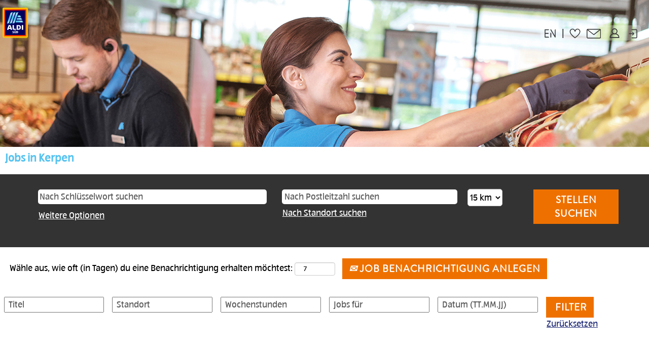

--- FILE ---
content_type: text/html;charset=UTF-8
request_url: https://jobs.aldi-sued.de/go/Jobs-in-Kerpen/8848601/?q=&sortColumn=sort_location&sortDirection=asc
body_size: 67518
content:
<!DOCTYPE html>
<html class="html5" xml:lang="de-DE" lang="de-DE" xmlns="http://www.w3.org/1999/xhtml">

        <head>
            <meta http-equiv="X-UA-Compatible" content="IE=edge,chrome=1" />
            <meta http-equiv="Content-Type" content="text/html;charset=UTF-8" />
            <meta http-equiv="Content-Type" content="text/html; charset=utf-8" />
                <meta name="viewport" content="width=device-width, initial-scale=1.0" />
                        <link type="text/css" class="keepscript" rel="stylesheet" href="https://jobs.aldi-sued.de/platform/bootstrap/3.4.8_NES/css/bootstrap.min.css" />
                            <link type="text/css" rel="stylesheet" href="/platform/css/j2w/min/bootstrapV3.global.responsive.min.css?h=906dcb68" />
                <script type="text/javascript" src="https://performancemanager5.successfactors.eu/verp/vmod_v1/ui/extlib/jquery_3.5.1/jquery.js"></script>
                <script type="text/javascript" src="https://performancemanager5.successfactors.eu/verp/vmod_v1/ui/extlib/jquery_3.5.1/jquery-migrate.js"></script>
            <script type="text/javascript" src="/platform/js/jquery/jquery-migrate-1.4.1.js"></script>
            <title></title>
        <meta name="title" />
        <meta name="keywords" />
        <meta name="description" />   
        <link rel="canonical" href="https://jobs.aldi-sued.de/go/Jobs-in-Kerpen/8848601/" />      
        <link rel="alternate" type="application/rss+xml" title="Jobs in Kerpen" href="https://jobs.aldi-sued.de/services/rss/category/?catid=8848601" />

        <meta prefix="og: http://ogp.me/ns#" property="og:title" />
        <meta prefix="og: http://ogp.me/ns#" property="og:description" />
        <meta name="twitter:card" content="summary" />
        <meta name="twitter:title" />
        <meta name="twitter:description" />
                <link type="text/css" rel="stylesheet" href="//rmkcdn.successfactors.com/e3b9d7d3/0b62c7bb-fa5a-49bd-b0e3-2.css" />
                            <link type="text/css" rel="stylesheet" href="/platform/csb/css/customHeader.css?h=906dcb68" />
                            <link type="text/css" rel="stylesheet" href="/platform/css/j2w/min/sitebuilderframework.min.css?h=906dcb68" />
                            <link type="text/css" rel="stylesheet" href="/platform/css/j2w/min/BS3ColumnizedSearch.min.css?h=906dcb68" />
                            <link type="text/css" rel="stylesheet" href="/platform/css/search/BS3ColumnizedSearchHideLabels.css?h=906dcb68" />
                            <link type="text/css" rel="stylesheet" href="/platform/fontawesome4.7/css/font-awesome-4.7.0.min.css?h=906dcb68" /><meta name="google-site-verification" content="NG9lpivE2qPar17KXrjLS6zZoVv35cjUPMIDFWsSFfI" />
<meta name="google-site-verification" content="R_kfWBZ5Yeo3dcVDWPTFgKy1oMaxSUzY7f1R12zDK58" />
<meta name="google-site-verification" content="Nb3EAv9hIqM49L-PsJMVuUuQKgcH5DRawZ37kfLtI0w" />

<script type="text/javascript" src="https://jobs.cdn-aldi-sued.de/js/jquery-3.7.1.min.js"></script>

<script type="text/javascript">
  var html = document.documentElement;
  var currentLang = html && (html.getAttribute('lang') || html.getAttribute('xml:lang') || '');
  console.log("detecting");
  if (html && currentLang.toLowerCase() === 'en-us') {
    html.setAttribute('lang', 'en');
    html.setAttribute('xml:lang', 'en');
    console.log("US English detected");
  }
</script>

<!--Adobe Analytics JS-->
<script type="text/javascript" async src="//assets.adobedtm.com/1a449bc36397/5c9b68b06a76/launch-f4fe013a2d6e.min.js"></script>

<script type="text/javascript" src="https://jobs.cdn-aldi-sued.de/js/purify.min.js"></script>

<!-- Loader Animation + Seite Ausblenden während des Ladens-->
<link type="text/css" rel="stylesheet" href="https://jobs.cdn-aldi-sued.de/css/loader_animation.css" />
<style id="headcss" type="text/css">#outershell {visibility: hidden;}"</style>

<!-- RMK Track and Social-Share -->
<script src="https://jobs.cdn-aldi-sued.de/js/customization_2024_1_5_8-min.js"></script>
<link type="text/css" rel="stylesheet" href="https://jobs.cdn-aldi-sued.de/css/customization_2023_10_21_8-min.css" />

<!-- RCM Track -->
<script src="https://jobs.cdn-aldi-sued.de/js/customization-rcm_2023_10_21_8.js"></script>

<!-- Carousel CSS-->
<link type="text/css" rel="stylesheet" href="https://jobs.cdn-aldi-sued.de/css/carousel.css" />

<!-- JobBookmarker JS-->
<script type="text/javascript" src="https://jobs.cdn-aldi-sued.de/js/jobBookmarker-min.js"></script>

        <link rel="shortcut icon" href="//rmkcdn.successfactors.com/e3b9d7d3/1d653e9c-1b1b-43ae-940d-e.png" type="image/x-icon" />
            <style id="antiClickjack" type="text/css">body{display:none !important;}</style>
            <script type="text/javascript" id="antiClickJackScript">
                if (self === top) {
                    var antiClickjack = document.getElementById("antiClickjack");
                    antiClickjack.parentNode.removeChild(antiClickjack);
                } else {
                    top.location = self.location;
                }
            </script>
        </head>

        <body class="coreCSB talentlanding-page body   body" id="body">

        <div id="outershell" class="outershell">

    <div id="header" class="custom-header header headermain slightlylimitwidth " role="banner">
        <script type="text/javascript">
            //<![CDATA[
            $(function()
            {
                /* Using 'skipLinkSafari' to include CSS styles specific to Safari. */
                if (navigator.userAgent.indexOf('Safari') != -1 && navigator.userAgent.indexOf('Chrome') == -1) {
                    $("#skipLink").attr('class', 'skipLinkSafari');
                }
            });
            //]]>
        </script>
        <div id="skip">
            <a href="#content" id="skipLink" class="skipLink" title="Weiter zu Inhalt"><span>Weiter zu Inhalt</span></a>
        </div>

        <div class="custom-mobile-header displayM top scaled backgroundimage">
        <div class="custom-header-content custom-header-row-0">
            <div class="row">

                    <div class="custom-header-row-content custom-header-column-0 col-xs-4 content-align-left content-align-top backgroundcolor8640ff10d7626777" style="padding:0px 0px 0px 0px; height:90px;">

    <div class="customheaderimagecontainer">
            <span title="ALDI SÜD Jobs" aria-label="ALDI SÜD Jobs" class="custom-header-image backgroundimage unmodified left customheaderlinkhovercolor03cb807a6a6eef3c" role="img" style="height:90px;">
                <a href="https://karriere.aldi-sued.de/jobsuche/"></a>
            </span>
    </div>
                    </div>

                    <div class="custom-header-row-content custom-header-column-1 col-xs-8 content-align-right content-align-bottom backgroundcolor8640ff10d7626777" style="padding:5px 0px 0px 0px; height:8px;">

    <div class="custom-header-signinLanguage backgroundcolor8640ff10d7626777" style="padding: 10px;">
        <div class="inner limitwidth">
            <div class="links" role="list">
                <div class="language node dropdown header-one headerlocaleselector linkhovercolor03cb807a6a6eef3c customheaderlinkhovercolor03cb807a6a6eef3c" role="listitem">
        <a class="dropdown-toggle languageselector fontcolor04cd8d2f" style="font-family:custom47fbbe43558f472385222; font-size:15px;" role="button" aria-haspopup="true" aria-expanded="false" data-toggle="dropdown" href="#">Sprache <span class="caret"></span></a>
        <ul role="menu" class="dropdown-menu company-dropdown headerdropdown backgroundcolor8640ff10d7626777" onclick=" event.stopPropagation();">
                    <li role="none" class="linkcolor04cd8d2f linkhovercolor03cb807a6a6eef3c customheaderlinkhovercolor03cb807a6a6eef3c">
                        <a role="menuitem" href="https://jobs.aldi-sued.de?locale=de_DE" lang="de-DE">Deutsch (Deutschland)</a>
                    </li>
                    <li role="none" class="linkcolor04cd8d2f linkhovercolor03cb807a6a6eef3c customheaderlinkhovercolor03cb807a6a6eef3c">
                        <a role="menuitem" href="https://jobs.aldi-sued.de?locale=en_US" lang="en-US">English (United States)</a>
                    </li>
        </ul>
                </div>
                    <div class="profile node linkhovercolor03cb807a6a6eef3c customheaderlinkhovercolor03cb807a6a6eef3c" role="listitem">
			<div class="profileWidget">
					<a href="#" onclick="j2w.TC.handleViewProfileAction(event)" xml:lang="de-DE" class="fontcolor04cd8d2f" lang="de-DE" style="font-family:custom47fbbe43558f472385222; font-size:15px;">Profil anzeigen</a>
			</div>
                    </div>
                    <div class="profile node linkhovercolor03cb807a6a6eef3c customheaderlinkhovercolor03cb807a6a6eef3c" role="listitem">

            <div class="employeeWidget linkhovecolor03cb807a6a6eef3c">
                        <a class="empLoginLink fontcolor04cd8d2f" href="javascript:;" style="font-family:custom47fbbe43558f472385222; font-size:15px;" xml:lang="de-DE" lang="de-DE">Mitarbeiter Anmeldung</a>
            </div>
                    </div>
            </div>
        </div>
        <div class="clearfix"></div>
    </div>
                    </div>

                <div class="clearfix"></div>
            </div>
        </div>
        
        <div class="menu-items">
        </div>
        </div>
        <div class="custom-tablet-header displayT top scaled backgroundimage">
        <div class="custom-header-content custom-header-row-0">
            <div class="row">

                    <div class="custom-header-row-content custom-header-column-0 col-xs-4 content-align-left content-align-top backgroundcolor8640ff10d7626777" style="padding:0px 0px 0px 0px; height:90px;">

    <div class="customheaderimagecontainer">
            <span title="ALDI SÜD Jobs" aria-label="ALDI SÜD Jobs" class="custom-header-image backgroundimage unmodified left customheaderlinkhovercolor03cb807a6a6eef3c" role="img" style="height:90px;">
                <a href="https://karriere.aldi-sued.de/jobsuche/"></a>
            </span>
    </div>
                    </div>

                    <div class="custom-header-row-content custom-header-column-1 col-xs-8 content-align-right content-align-bottom backgroundcolor8640ff10d7626777" style="padding:5px 0px 0px 0px; height:8px;">

    <div class="custom-header-signinLanguage backgroundcolor8640ff10d7626777" style="padding: 10px;">
        <div class="inner limitwidth">
            <div class="links" role="list">
                <div class="language node dropdown header-one headerlocaleselector linkhovercolor03cb807a6a6eef3c customheaderlinkhovercolor03cb807a6a6eef3c" role="listitem">
        <a class="dropdown-toggle languageselector fontcolor04cd8d2f" style="font-family:custom47fbbe43558f472385222; font-size:15px;" role="button" aria-haspopup="true" aria-expanded="false" data-toggle="dropdown" href="#">Sprache <span class="caret"></span></a>
        <ul role="menu" class="dropdown-menu company-dropdown headerdropdown backgroundcolor8640ff10d7626777" onclick=" event.stopPropagation();">
                    <li role="none" class="linkcolor04cd8d2f linkhovercolor03cb807a6a6eef3c customheaderlinkhovercolor03cb807a6a6eef3c">
                        <a role="menuitem" href="https://jobs.aldi-sued.de?locale=de_DE" lang="de-DE">Deutsch (Deutschland)</a>
                    </li>
                    <li role="none" class="linkcolor04cd8d2f linkhovercolor03cb807a6a6eef3c customheaderlinkhovercolor03cb807a6a6eef3c">
                        <a role="menuitem" href="https://jobs.aldi-sued.de?locale=en_US" lang="en-US">English (United States)</a>
                    </li>
        </ul>
                </div>
                    <div class="profile node linkhovercolor03cb807a6a6eef3c customheaderlinkhovercolor03cb807a6a6eef3c" role="listitem">
			<div class="profileWidget">
					<a href="#" onclick="j2w.TC.handleViewProfileAction(event)" xml:lang="de-DE" class="fontcolor04cd8d2f" lang="de-DE" style="font-family:custom47fbbe43558f472385222; font-size:15px;">Profil anzeigen</a>
			</div>
                    </div>
                    <div class="profile node linkhovercolor03cb807a6a6eef3c customheaderlinkhovercolor03cb807a6a6eef3c" role="listitem">

            <div class="employeeWidget linkhovecolor03cb807a6a6eef3c">
                        <a class="empLoginLink fontcolor04cd8d2f" href="javascript:;" style="font-family:custom47fbbe43558f472385222; font-size:15px;" xml:lang="de-DE" lang="de-DE">Mitarbeiter Anmeldung</a>
            </div>
                    </div>
            </div>
        </div>
        <div class="clearfix"></div>
    </div>
                    </div>

                <div class="clearfix"></div>
            </div>
        </div>
        
        <div class="menu-items">
        </div>
        </div>
        <div class="custom-desktop-header displayD top scaled backgroundimage" role="navigation" aria-label="Header">
        <div class="custom-header-content custom-header-row-0">
            <div class="row">

                    <div class="custom-header-row-content custom-header-column-0 col-xs-3 content-align-left content-align-top backgroundcolor" style="padding:0px 0px 0px 0px; height:px;">
                    </div>

                    <div class="custom-header-row-content custom-header-column-1 col-xs-9 content-align-right content-align-top backgroundcolor8640ff10d7626777" style="padding:5px 0px 0px 0px; height:20px;">

    <div class="custom-header-signinLanguage backgroundcolor8640ff10d7626777" style="padding: 10px;">
        <div class="inner limitwidth">
            <div class="links" role="list">
                <div class="language node dropdown header-one headerlocaleselector linkhovercolor03cb807a6a6eef3c customheaderlinkhovercolor03cb807a6a6eef3c" role="listitem">
        <a class="dropdown-toggle languageselector fontcolor04cd8d2f" style="font-family:custom47fbbe43558f472385222; font-size:17px;" role="button" aria-haspopup="true" aria-expanded="false" data-toggle="dropdown" href="#">Sprache <span class="caret"></span></a>
        <ul role="menu" class="dropdown-menu company-dropdown headerdropdown backgroundcolord0e7172a4d886be3" onclick=" event.stopPropagation();">
                    <li role="none" class="linkcolor04cd8d2f linkhovercolor03cb807a6a6eef3c customheaderlinkhovercolor03cb807a6a6eef3c">
                        <a role="menuitem" href="https://jobs.aldi-sued.de?locale=de_DE" lang="de-DE">Deutsch (Deutschland)</a>
                    </li>
                    <li role="none" class="linkcolor04cd8d2f linkhovercolor03cb807a6a6eef3c customheaderlinkhovercolor03cb807a6a6eef3c">
                        <a role="menuitem" href="https://jobs.aldi-sued.de?locale=en_US" lang="en-US">English (United States)</a>
                    </li>
        </ul>
                </div>
                    <div class="profile node linkhovercolor03cb807a6a6eef3c customheaderlinkhovercolor03cb807a6a6eef3c" role="listitem">
			<div class="profileWidget">
					<a href="#" onclick="j2w.TC.handleViewProfileAction(event)" xml:lang="de-DE" class="fontcolor04cd8d2f" lang="de-DE" style="font-family:custom47fbbe43558f472385222; font-size:17px;">Profil anzeigen</a>
			</div>
                    </div>
                    <div class="profile node linkhovercolor03cb807a6a6eef3c customheaderlinkhovercolor03cb807a6a6eef3c" role="listitem">

            <div class="employeeWidget linkhovecolor03cb807a6a6eef3c">
                        <a class="empLoginLink fontcolor04cd8d2f" href="javascript:;" style="font-family:custom47fbbe43558f472385222; font-size:17px;" xml:lang="de-DE" lang="de-DE">Mitarbeiter Anmeldung</a>
            </div>
                    </div>
            </div>
        </div>
        <div class="clearfix"></div>
    </div>
                    </div>

                <div class="clearfix"></div>
            </div>
        </div>
        
        <div class="menu-items">
        </div>
        <div class="custom-header-content custom-header-row-1">
            <div class="row">

                    <div class="custom-header-row-content custom-header-column-0 col-xs-3 content-align-left content-align-top backgroundcolor8640ff10d7626777" style="padding:0px 0px 0px 0px; height:120px;">

    <div class="customheaderimagecontainer">
            <span title="ALDI SÜD Logo" aria-label="ALDI SÜD Logo" class="custom-header-image backgroundimage46d0ea6c-0daf-45c7-9763-1 unmodified top customheaderlinkhovercolor" role="img" style="height:120px;">
                <a href="https://karriere.aldi-sued.de/jobsuche/"></a>
            </span>
    </div>
                    </div>

                    <div class="custom-header-row-content custom-header-column-1 col-xs-9 content-align-right content-align-bottom backgroundcolor8640ff10d7626777" style="padding:20px 0px 5px 0px; height:140px;">

    <div class="custom-header-menu backgroundcolor8640ff10d7626777">
                <div class="limitwidth">
                    <div class="menu desktop upper">
                        <div class="inner">
                            <ul class="nav nav-pills" role="list">
        <li class="linkcolor04cd8d2f linkhovercolor69b9aa753bafe8e8 customheaderlinkhovercolor69b9aa753bafe8e8"><a href="https://karriere.aldi-sued.de" title="KARRIERE BEI ALDI SÜD">KARRIERE BEI ALDI SÜD</a></li>
        <li class="linkcolor04cd8d2f linkhovercolor69b9aa753bafe8e8 customheaderlinkhovercolor69b9aa753bafe8e8"><a href="https://it-jobs.aldi-sued.de/?pk_vid=32208ee22aab4dd51554157513069466" title="IT CAREERS">IT CAREERS</a></li>
                            </ul>
                        </div>
                    </div>
                </div>


    </div>
                    </div>

                <div class="clearfix"></div>
            </div>
        </div>
        
        <div class="menu-items">
        </div>
        <div class="custom-header-content custom-header-row-2">
            <div class="row">

                    <div class="custom-header-row-content custom-header-column-0 col-xs-12 content-align-left content-align-top backgroundcolor" style="padding:0px 0px 0px 0px; height:px;">

    <div class="custom-header-line">
            <div class="customHeaderLine backgroundcolor8640ff10d7626777 slightlylimitwidth" style="height:150px"></div>
    </div>
                    </div>

                <div class="clearfix"></div>
            </div>
        </div>
        
        <div class="menu-items">
        </div>
        </div>
    </div>
            <div id="innershell" class="innershell">
                <div id="content" tabindex="-1" class="content" role="main">
                    <div class="inner">
        <div id="category-header">
                    <h1 id="category-name" class="fontcolor7fb46b3cd292ed85 fontalign-left" style="font-family:custom6a8bbd52e48742b098c14; font-size:25px;">Jobs in Kerpen
                    </h1>
        </div>

    <span id="catgroup-border"></span>
    <div id="search-wrapper">

        <div class="well well-small searchwell">
            <form class="form-inline keywordsearch jobAlertsSearchForm" role="search" name="keywordsearch" method="get" action="/search/" xml:lang="de-DE" lang="de-DE" style="margin: 0;">
                <input class="searchby" name="searchby" type="hidden" value="distance" />
                <input name="createNewAlert" type="hidden" value="false" />
                <div>
                    <div class="row columnizedSearchForm">
                        <div class="column col-md-10">
                            <div class="fieldContainer row">
                                    <div class="rd-keywordsearch search-form-input keyword-group col-md-6">
                                            <div class="row labelrow">
                                                <span aria-hidden="true">Nach Schlüsselwort suchen</span>
                                            </div>

                                        <i class="keywordsearch-icon"></i>
                                        <div class="row">
                                            <input type="text" class="col-md-12 keywordsearch-q" name="q" placeholder="Nach Schlüsselwort suchen" maxlength="50" aria-label="Nach Schlüsselwort suchen" />
                                        </div>
                                    </div>
                                    <div class="search-form-input location-group col-md-6 rd-locationsearch" style="display:none">
                                            <div class="row labelrow">
                                                <span aria-hidden="true">Nach Standort suchen</span>
                                            </div>

                                        <i class="locationsearch-icon"></i>
                                        <input type="text" class="location-input keywordsearch-locationsearch col-md-10" name="locationsearch" placeholder="Nach Standort suchen" maxlength="50" aria-label="Nach Standort suchen" />

                                        <div>
                                                <div class="searchswitcher locsearchswitcher">
                                                    <a tabindex="0" role="button" style="display:none" rel="distance" class="search-switcher-link search-switcher-geolocation" aria-label="Stattdessen nach Postleitzahl suchen">Nach Postleitzahl suchen</a>
                                                    <a tabindex="0" role="button" style="display:none" rel="location" class="search-switcher-link search-switcher-location" aria-label="Stattdessen nach Standort suchen">Nach Standort suchen</a>
                                                </div>
                                        </div>
                                    </div>
                                    <div class="rd-geolocationsearch searchforminput geolocation-group col-md-6" style="display:none">
                                            <div class="row labelrow">
                                                <div class="geolocationinputgroup col-md-10 col-sm-9 col-xs-8 geolocationlabel" aria-hidden="true">Nach Postleitzahl suchen</div>

                                                <div class="col-md-2 col-sm-3 col-xs-4 distanceLabel" aria-hidden="true">Entfernung</div>
                                            </div>

                                        <div class="row">
                                            <div class="geolocationinputgroup col-md-10 col-sm-9 col-xs-8">
                                                <input type="text" name="geolocation" class="geolocation geolocationinput" placeholder="Nach Postleitzahl suchen" maxlength="50" aria-label="Nach Postleitzahl suchen" />
                                            </div>

                                            <div class="searchforminput geolocationoptionsgroup col-md-2 col-sm-3 col-xs-4">
                                                    <select style="display:none" class="geolocation-distance-options-select input-small form-control geolocation-input" title="Radius in Kilometern" name="d" aria-label="Entfernung">
                                                            
                                                            <option value="5" aria-label="5 Kilometer">5 km</option>
                                                            
                                                            <option value="10" aria-label="10 Kilometer">10 km</option>
                                                            
                                                            <option value="15" selected="selected" aria-selected="true" aria-label="15 Kilometer">15 km</option>
                                                            
                                                            <option value="20" aria-label="20 Kilometer">20 km</option>
                                                            
                                                            <option value="25" aria-label="25 Kilometer">25 km</option>
                                                            
                                                            <option value="30" aria-label="30 Kilometer">30 km</option>
                                                            
                                                            <option value="35" aria-label="35 Kilometer">35 km</option>
                                                            
                                                            <option value="40" aria-label="40 Kilometer">40 km</option>
                                                            
                                                            <option value="50" aria-label="50 Kilometer">50 km</option>
                                                            
                                                            <option value="75" aria-label="75 Kilometer">75 km</option>
                                                    </select>

                                                <input class="geolocation-input geolocation-latitude" type="hidden" name="lat" />
                                                <input class="geolocation-input geolocation-longitude" type="hidden" name="lon" />
                                            </div>
                                                <div class="searchswitcher geosearchswitcher">
                                                    <a tabindex="0" rel="distance" role="button" class="search-switcher-link search-switcher-geolocation" aria-label="Stattdessen nach Postleitzahl suchen">Nach Postleitzahl suchen</a>
                                                    <a tabindex="0" rel="location" role="button" class="search-switcher-link search-switcher-location" aria-label="Stattdessen nach Standort suchen">Nach Standort suchen</a>
                                                </div>

                                        </div>
                                    </div>
                            </div>
                                <div class="row optionsLink optionsLink-padding">
            <span>
                
                <a href="javascript:void(0)" rel="advance" role="button" id="options-search" class="search-option-link btn-link" aria-controls="moreOptionsDiv" data-toggle="collapse" aria-expanded="false" data-moreOptions="Weitere Optionen" data-lessOptions="Weniger Optionen anzeigen" data-target=".optionsDiv">Weitere Optionen</a>
            </span>
                                </div>
            <div>
                <div id="moreOptionsDiv" style="" class="optionsDiv collapse">

                    <div id="optionsFacetLoading" class="optionsFacetLoading" aria-live="assertive">
                            <span>Laden...</span>
                    </div>
                    <div id="optionsFacetValues" class="optionsFacetValues" style="display:none" tabindex="-1">
                        <hr aria-hidden="true" />
                        <div id="newFacets" style="padding-bottom: 5px" class="row">
                                <div class="optionsFacet col-md-4">
                                    <div class="row">
                                        <label id="optionsFacetsDD_department_label" class="optionsFacet optionsFacet-label" for="optionsFacetsDD_department">
                                            Jobs für
                                        </label>
                                    </div>
                                    <select id="optionsFacetsDD_department" name="optionsFacetsDD_department" class="optionsFacet-select optionsFacetsDD_department form-control-100">
                                        <option value="">Alle</option>
                                    </select>
                                </div>
                                <div class="optionsFacet col-md-4">
                                    <div class="row">
                                        <label id="optionsFacetsDD_customfield4_label" class="optionsFacet optionsFacet-label" for="optionsFacetsDD_customfield4">
                                            Tätigkeitsbereich
                                        </label>
                                    </div>
                                    <select id="optionsFacetsDD_customfield4" name="optionsFacetsDD_customfield4" class="optionsFacet-select optionsFacetsDD_customfield4 form-control-100">
                                        <option value="">Alle</option>
                                    </select>
                                </div>
                                <div class="optionsFacet col-md-4">
                                    <div class="row">
                                        <label id="optionsFacetsDD_lang_label" class="optionsFacet optionsFacet-label" for="optionsFacetsDD_lang">
                                            Sprache
                                        </label>
                                    </div>
                                    <select id="optionsFacetsDD_lang" name="optionsFacetsDD_lang" class="optionsFacet-select optionsFacetsDD_lang form-control-100">
                                        <option value="">Alle</option>
                                    </select>
                                </div>
                                <div class="optionsFacet col-md-4">
                                    <div class="row">
                                        <label id="optionsFacetsDD_shifttype_label" class="optionsFacet optionsFacet-label" for="optionsFacetsDD_shifttype">
                                            Schichttyp
                                        </label>
                                    </div>
                                    <select id="optionsFacetsDD_shifttype" name="optionsFacetsDD_shifttype" class="optionsFacet-select optionsFacetsDD_shifttype form-control-100">
                                        <option value="">Alle</option>
                                    </select>
                                </div>
                        </div>
                    </div>
                </div>
            </div>
                        </div>
                        <div class="geobuttonswitcherwrapper col-md-2">
                            <div class="row emptylabelsearchspace labelrow">
                                 
                            </div>
                            <div class="row">
                                <div class="col-md-12 col-sm-12 col-xs-12 search-submit">
                                            <input type="submit" class="btn keywordsearchbutton" value="Stellen suchen" />
                                </div>
                            </div>
                        </div>
                    </div>



                </div>
            </form>
        </div>

        <script type="text/javascript">
            //<![CDATA[
            var params = {
                geolocation: {
                    NO_MATCH_FOUND: 'Postleitzahl\x20nicht\x20unterst\xFCtzt.'
                    ,SUGGESTION_LIMIT: 10
                    ,SUGGESTION_MINIMUM_CHARACTERS: 2
                    ,PAGE_LOCALE: 'de_DE'
                }
            };
            //]]>
        </script>
        <div id="actions">
                    <div>
                <div class="span6">
                    <div class="savesearch-wrapper" id="savesearch-wrapper">
                <div class="well well-small well-sm">
                    <div class="savesearch" id="savesearch" xml:lang="de-DE" lang="de-DE">
                        <div class="alert alert-error alert-danger invalid-feedback frequency-error" tabindex="-1">
                            <span class="alert-icon-frequency-error fa fa-exclamation-circle"></span><div class="frequency-error-message" aria-live="polite" id="frequency-error-feedback"></div>
                        </div>
        <span class="subscribe-frequency-label">
            <label id="labelFrequencySpinBtn" for="j_idt521" aria-hidden="true">Wähle aus, wie oft (in Tagen) du eine Benachrichtigung erhalten möchtest:</label>
            <input id="j_idt521" type="number" class="form-control subscribe-frequency frequencySpinBtn" name="frequency" required="required" min="1" max="99" maxlength="2" value="7" oninput="j2w.Agent.setValidFrequency(this)" aria-labelledby="labelFrequencySpinBtn" />
        </span>
                        <div class="savesearch-buttons-wrapper">
                                <button class="btn savesearch-link" id="savesearch-link" tabindex="0"><i class="icon-envelope glyphicon-envelope" aria-hidden="true"></i> Job Benachrichtigung anlegen</button>
                        </div>
                    </div>
                </div>
            <style type="text/css">
                form.emailsubscribe-form {
                    display: none;
                }
            </style>

        <form id="emailsubscribe" class="emailsubscribe-form form-inline" name="emailsubscribe" method="POST" action="/talentcommunity/subscribe/?locale=de_DE&amp;cat=8848601" xml:lang="de-DE" lang="de-DE" novalidate="novalidate">
                <div class="well well-small well-sm">
                    <div class="alert alert-error alert-danger hidden frequency-error" tabindex="-1">
                        <button tabindex="0" type="button" class="close" onclick="$('.frequency-error').addClass('hidden'); return false;" title="Schließen"><span aria-hidden="true">×</span></button>
                        <div class="frequency-error-message" aria-live="polite"></div>
                    </div>
        <span class="subscribe-frequency-label">
            <label id="labelFrequencySpinBtn" for="j_idt532" aria-hidden="true">Wähle aus, wie oft (in Tagen) du eine Benachrichtigung erhalten möchtest:</label>
            <input id="j_idt532" type="number" class="form-control subscribe-frequency frequencySpinBtn" name="frequency" required="required" min="1" max="99" maxlength="2" value="7" oninput="j2w.Agent.setValidFrequency(this)" aria-labelledby="labelFrequencySpinBtn" />
        </span>
                    <input id="emailsubscribe-button" class="btn emailsubscribe-button" title="Job Benachrichtigung anlegen" value="Job Benachrichtigung anlegen" type="submit" style="float: none" />
                </div>
        </form>
                    </div>
                </div>
                    </div>
        </div>
    </div>
    <div id="job-table">

            <div class="searchResultsShell">
				<table id="searchresults" class="searchResults full table table-striped table-hover" cellpadding="0" cellspacing="0" aria-label="Suchergebnisse für . Seite 1 von 1, Ergebnisse 1 bis 5 von 5">
					<thead>
                            <tr id="search-results-filter" class="hidden-phone">
											<td id="filter-title">
												<label class="s508-hide" for="title">Titel</label><input id="title" data-column="title" class="filter-input" style="width: 100%;" title="Filter: Titel" type="text" name="title" maxlength="50" />
											</td>
											<td id="filter-location" class="hidden-phone">
												<label class="s508-hide" for="location">Standort</label><input id="location" data-column="location" class="filter-input" style="width: 100%;" title="Filter: Standort" type="text" name="location" maxlength="50" />
											</td>
											<td id="filter-shifttype">
												<label class="s508-hide" for="shifttype">Wochenstunden</label><input id="shifttype" data-column="shifttype" class="filter-input" style="width: 100%;" title="Filter: Wochenstunden" type="text" name="shifttype" maxlength="50" />
											</td>
											<td id="filter-department">
												<label class="s508-hide" for="department">Jobs für</label><input id="department" data-column="department" class="filter-input" style="width: 100%;" title="Filter: Jobs für" type="text" name="department" maxlength="50" />
											</td>
											<td id="filter-date" nowrap="nowrap">
												<label class="s508-hide" for="date">Datum (TT.MM.JJ)</label><input id="date" data-column="referencedate" class="filter-input" style="width: 100%;" title="Filter: Datum" type="text" name="date" />
											</td>

                                <td id="filter-submit">
                                    <form id="searchfilter" method="get" action="/go/Jobs-in-Kerpen/8848601/#searchresults" name="searchfilter">
                                        <input type="submit" id="searchfilter-submit" value="Filter" class="btn btn-default" />
                                        <input id="q" type="hidden" name="q" />
                                        <input id="q2" type="hidden" name="q2" />
										<input id="alertId" type="hidden" name="alertId" />
                                            <input id="locationsearch" type="hidden" name="locationsearch" />

                                        <a id="reset" role="button" href="/go/Jobs-in-Kerpen/8848601/?q=#reset">Zurücksetzen</a>
                                    </form>

                                    <script type="text/javascript">
                                        //<![CDATA[
                                            $searchfilter = $('#searchfilter');
                                            $(function() {
                                                $('.filter-input').keypress(function(e){
                                                    if (e.keyCode == 13) {
                                                        copyInputFieldsToForm('.filter-input');
                                                        $searchfilter.trigger('submit');
                                                    }
                                                });
                                            });
                                            $searchfilter.submit(function(e){
                                                copyInputFieldsToForm('.filter-input');
                                            });
                                            function copyInputFieldsToForm(selector) {
                                                $(selector).each(function(index,item){
                                                    $item = $(item);
                                                    var $input = $("<input>").attr("type", "hidden").attr("name", $item.attr('name') ).val( $item.val() );
                                                    $item.attr('disabled','disabled').removeAttr('id').removeAttr('name');
                                                    $searchfilter.append( $input );
                                                });
                                            }
                                        //]]>
                                    </script>
                                </td>
                            </tr>
                    </thead>
                    <tbody>

                            <tr class="data-row">
                                                <td class="colTitle" headers="hdrTitle">
													<span class="jobTitle hidden-phone">
														<a href="/Karriere/job/Kerpen-Duales-Bachelorstudium-BWL-International-Business-2026-NW-50171/1215395601/" class="jobTitle-link">Duales Bachelorstudium  BWL - International Business 2026</a>
													</span>
                                                    <div class="jobdetail-phone visible-phone">
                                                                    <span class="jobTitle visible-phone">
                                                                        <a class="jobTitle-link" href="/Karriere/job/Kerpen-Duales-Bachelorstudium-BWL-International-Business-2026-NW-50171/1215395601/">Duales Bachelorstudium  BWL - International Business 2026</a>
                                                                    </span>
                                                                    <span class="jobLocation visible-phone">
        
        <span class="jobLocation">
            Kerpen, NW, DE, 50171
            
        </span></span>
                                                                    <span class="jobDate visible-phone">10.11.2025
													                </span>
                                                                    <span class="jobDistance visible-phone">0.00 km</span>
                                                    </div>
                                                </td>
											<td class="colLocation hidden-phone" headers="hdrLocation">
        
        <span class="jobLocation">
            Kerpen, NW, DE, 50171
            
        </span>
											</td>
											<td class="colShifttype hidden-phone" headers="hdrShifttype">
												<span class="jobShifttype">Vollzeit</span>
											</td>
											<td class="colDepartment hidden-phone" headers="hdrDepartment">
												<span class="jobDepartment">Schüler:innen</span>
											</td>
											<td class="colDate hidden-phone" nowrap="nowrap" headers="hdrDate">
												<span class="jobDate">10.11.2025
												</span>
											</td>
									<td class="hidden-phone"></td>
                            </tr>

                            <tr class="data-row">
                                                <td class="colTitle" headers="hdrTitle">
													<span class="jobTitle hidden-phone">
														<a href="/Karriere/job/Kerpen-Duales-Masterstudium-International-Retail-Management-%28MSc%29-2026-NW-50171/1215401801/" class="jobTitle-link">Duales Masterstudium International Retail Management (MSc) 2026</a>
													</span>
                                                    <div class="jobdetail-phone visible-phone">
                                                                    <span class="jobTitle visible-phone">
                                                                        <a class="jobTitle-link" href="/Karriere/job/Kerpen-Duales-Masterstudium-International-Retail-Management-%28MSc%29-2026-NW-50171/1215401801/">Duales Masterstudium International Retail Management (MSc) 2026</a>
                                                                    </span>
                                                                    <span class="jobLocation visible-phone">
        
        <span class="jobLocation">
            Kerpen, NW, DE, 50171
            
        </span></span>
                                                                    <span class="jobDate visible-phone">10.11.2025
													                </span>
                                                                    <span class="jobDistance visible-phone">0.00 km</span>
                                                    </div>
                                                </td>
											<td class="colLocation hidden-phone" headers="hdrLocation">
        
        <span class="jobLocation">
            Kerpen, NW, DE, 50171
            
        </span>
											</td>
											<td class="colShifttype hidden-phone" headers="hdrShifttype">
												<span class="jobShifttype">Vollzeit</span>
											</td>
											<td class="colDepartment hidden-phone" headers="hdrDepartment">
												<span class="jobDepartment">Studierende &amp; Absolvent:innen</span>
											</td>
											<td class="colDate hidden-phone" nowrap="nowrap" headers="hdrDate">
												<span class="jobDate">10.11.2025
												</span>
											</td>
									<td class="hidden-phone"></td>
                            </tr>

                            <tr class="data-row">
                                                <td class="colTitle" headers="hdrTitle">
													<span class="jobTitle hidden-phone">
														<a href="/Karriere/job/Kerpen-Werkstudent-Logistikzentrum-%28mwd%29-NW-50171/1268201901/" class="jobTitle-link">Werkstudent Logistikzentrum (m/w/d)</a>
													</span>
                                                    <div class="jobdetail-phone visible-phone">
                                                                    <span class="jobTitle visible-phone">
                                                                        <a class="jobTitle-link" href="/Karriere/job/Kerpen-Werkstudent-Logistikzentrum-%28mwd%29-NW-50171/1268201901/">Werkstudent Logistikzentrum (m/w/d)</a>
                                                                    </span>
                                                                    <span class="jobLocation visible-phone">
        
        <span class="jobLocation">
            Kerpen, NW, DE, 50171
            
        </span></span>
                                                                    <span class="jobDate visible-phone">17.11.2025
													                </span>
                                                                    <span class="jobDistance visible-phone">0.00 km</span>
                                                    </div>
                                                </td>
											<td class="colLocation hidden-phone" headers="hdrLocation">
        
        <span class="jobLocation">
            Kerpen, NW, DE, 50171
            
        </span>
											</td>
											<td class="colShifttype hidden-phone" headers="hdrShifttype">
												<span class="jobShifttype">15,0 Stunden</span>
											</td>
											<td class="colDepartment hidden-phone" headers="hdrDepartment">
												<span class="jobDepartment">Studierende</span>
											</td>
											<td class="colDate hidden-phone" nowrap="nowrap" headers="hdrDate">
												<span class="jobDate">17.11.2025
												</span>
											</td>
									<td class="hidden-phone"></td>
                            </tr>

                            <tr class="data-row">
                                                <td class="colTitle" headers="hdrTitle">
													<span class="jobTitle hidden-phone">
														<a href="/Karriere/job/Kerpen-Lagermitarbeiter-Kommissionierer-Quereinsteiger-%28mwd%29-NW-50171/1278799901/" class="jobTitle-link">Lagermitarbeiter / Kommissionierer / Quereinsteiger (m/w/d)</a>
													</span>
                                                    <div class="jobdetail-phone visible-phone">
                                                                    <span class="jobTitle visible-phone">
                                                                        <a class="jobTitle-link" href="/Karriere/job/Kerpen-Lagermitarbeiter-Kommissionierer-Quereinsteiger-%28mwd%29-NW-50171/1278799901/">Lagermitarbeiter / Kommissionierer / Quereinsteiger (m/w/d)</a>
                                                                    </span>
                                                                    <span class="jobLocation visible-phone">
        
        <span class="jobLocation">
            Kerpen, NW, DE, 50171
            
        </span></span>
                                                                    <span class="jobDate visible-phone">23.12.2025
													                </span>
                                                                    <span class="jobDistance visible-phone">0.00 km</span>
                                                    </div>
                                                </td>
											<td class="colLocation hidden-phone" headers="hdrLocation">
        
        <span class="jobLocation">
            Kerpen, NW, DE, 50171
            
        </span>
											</td>
											<td class="colShifttype hidden-phone" headers="hdrShifttype">
												<span class="jobShifttype">Teilzeit (nach Vereinbarung)</span>
											</td>
											<td class="colDepartment hidden-phone" headers="hdrDepartment">
												<span class="jobDepartment">Berufserfahrene</span>
											</td>
											<td class="colDate hidden-phone" nowrap="nowrap" headers="hdrDate">
												<span class="jobDate">23.12.2025
												</span>
											</td>
									<td class="hidden-phone"></td>
                            </tr>

                            <tr class="data-row">
                                                <td class="colTitle" headers="hdrTitle">
													<span class="jobTitle hidden-phone">
														<a href="/Karriere/job/Kerpen-Lagermitarbeiter-Kommissionierer-Quereinsteiger-%28mwd%29-NW-50171/1286504801/" class="jobTitle-link">Lagermitarbeiter / Kommissionierer / Quereinsteiger (m/w/d)</a>
													</span>
                                                    <div class="jobdetail-phone visible-phone">
                                                                    <span class="jobTitle visible-phone">
                                                                        <a class="jobTitle-link" href="/Karriere/job/Kerpen-Lagermitarbeiter-Kommissionierer-Quereinsteiger-%28mwd%29-NW-50171/1286504801/">Lagermitarbeiter / Kommissionierer / Quereinsteiger (m/w/d)</a>
                                                                    </span>
                                                                    <span class="jobLocation visible-phone">
        
        <span class="jobLocation">
            Kerpen, NW, DE, 50171
            
        </span></span>
                                                                    <span class="jobDate visible-phone">23.01.2026
													                </span>
                                                                    <span class="jobDistance visible-phone">0.00 km</span>
                                                    </div>
                                                </td>
											<td class="colLocation hidden-phone" headers="hdrLocation">
        
        <span class="jobLocation">
            Kerpen, NW, DE, 50171
            
        </span>
											</td>
											<td class="colShifttype hidden-phone" headers="hdrShifttype">
												<span class="jobShifttype">12,0 Stunden</span>
											</td>
											<td class="colDepartment hidden-phone" headers="hdrDepartment">
												<span class="jobDepartment">Berufserfahrene</span>
											</td>
											<td class="colDate hidden-phone" nowrap="nowrap" headers="hdrDate">
												<span class="jobDate">23.01.2026
												</span>
											</td>
									<td class="hidden-phone"></td>
                            </tr>
                    </tbody>

                </table>
            </div>
                <div class="pagination-bottom">

        <div class="paginationShell clearfix" xml:lang="de-DE" lang="de-DE">
                    <div class="well well-lg pagination-well pagination">
                        <div class="pagination-label-row">
                            <span class="paginationLabel" aria-label="Ergebnisse 1 – 5">Ergebnisse <b>1 – 5</b> von <b>5</b></span>
                            <span class="srHelp" style="font-size:0px">Seite 1 von 1</span>
                        </div>
                    </div>
        </div>
                </div>

            <script src="/platform/js/jquery/jquery.watermark.js" type="text/javascript"></script>
            <script type="text/javascript">jQuery(function($){$('#title').watermark('Titel');
$('#location').watermark('Standort');
$('#shifttype').watermark('Wochenstunden');
$('#department').watermark('Jobs für');
$('#date').watermark('Datum (TT.MM.JJ)');
$('#title').watermark('Titel');
$('#location').watermark('Standort');
$('#shifttype').watermark('Wochenstunden');
$('#date').watermark('Datum (TT.MM.JJ)');
$('#distance').watermark('');
});
            </script>
    </div>
                    </div>
                </div>
            </div>

    <div id="footer" role="contentinfo">
        <div id="footerRowTop" class="footer footerRow">
            <div class="container ">

    <div id="footerInnerLinksSocial" class="row">
        <ul class="inner links" role="list">
                    <li><a href="https://www.aldi-sued.de/de/datenschutz/" title="Datenschutz" target="_blank">Datenschutz</a></li>
                    <li><a href="https://security.aldi-sued.com" title="Security Policy" target="_blank">Security Policy</a></li>
                    <li><a href="https://www.aldi-sued.de/de/impressum/" title="Impressum" target="_blank">Impressum</a></li>
                    <li><a href="https://karriere.aldi-sued.de/barrierefreiheit" title="Barrierefreiheit" target="_blank">Barrierefreiheit</a></li>
        </ul>
            <div class="rightfloat">
                    <ul class="disclaimer social-links" role="list">
                                <li class="social-icons">
                                        <a href="https://www.instagram.com/aldisuedde.karriere" class="social-icon btn-instagram" target="_blank" aria-label="Folgen Sie uns auf Instagram" aria-description="Wird auf einer neuen Registerkarte geöffnet." title="instagram">
                                            <svg fill="#ffffff" width="48px" height="48px" viewBox="0 0 32 32"><path id="instagram1" d="M20.445 5h-8.891A6.559 6.559 0 0 0 5 11.554v8.891A6.559 6.559 0 0 0 11.554 27h8.891a6.56 6.56 0 0 0 6.554-6.555v-8.891A6.557 6.557 0 0 0 20.445 5zm4.342 15.445a4.343 4.343 0 0 1-4.342 4.342h-8.891a4.341 4.341 0 0 1-4.341-4.342v-8.891a4.34 4.34 0 0 1 4.341-4.341h8.891a4.342 4.342 0 0 1 4.341 4.341l.001 8.891z"></path><path d="M16 10.312c-3.138 0-5.688 2.551-5.688 5.688s2.551 5.688 5.688 5.688 5.688-2.551 5.688-5.688-2.55-5.688-5.688-5.688zm0 9.163a3.475 3.475 0 1 1-.001-6.95 3.475 3.475 0 0 1 .001 6.95zM21.7 8.991a1.363 1.363 0 1 1-1.364 1.364c0-.752.51-1.364 1.364-1.364z"></path></svg>
                                    </a>
                                </li>
                                <li class="social-icons">
                                        <a href="https://www.youtube.com/user/ALDISUEDDE" class="social-icon btn-youtube" target="_blank" aria-label="Besuchen Sie unseren YouTube-Kanal" aria-description="Wird auf einer neuen Registerkarte geöffnet." title="youtube">
                                            <svg width="48px" height="48px" viewBox="0 0 24 24">
                                                <path fill="#ffffff" id="youtube1" d="M19.67 8.14002C19.5811 7.7973 19.4028 7.48433 19.1533 7.23309C18.9038 6.98185 18.5921 6.80134 18.25 6.71001C16.176 6.4654 14.0883 6.35517 12 6.38001C9.91174 6.35517 7.82405 6.4654 5.75001 6.71001C5.40793 6.80134 5.09622 6.98185 4.84674 7.23309C4.59725 7.48433 4.41894 7.7973 4.33001 8.14002C4.10282 9.41396 3.99236 10.706 4.00001 12C3.99198 13.3007 4.10244 14.5994 4.33001 15.88C4.42355 16.2172 4.60391 16.5239 4.85309 16.7696C5.10226 17.0153 5.41153 17.1913 5.75001 17.28C7.82405 17.5246 9.91174 17.6349 12 17.61C14.0883 17.6349 16.176 17.5246 18.25 17.28C18.5885 17.1913 18.8978 17.0153 19.1469 16.7696C19.3961 16.5239 19.5765 16.2172 19.67 15.88C19.8976 14.5994 20.008 13.3007 20 12C20.0077 10.706 19.8972 9.41396 19.67 8.14002ZM10.36 14.39V9.63001L14.55 12L10.36 14.38V14.39Z"></path>
                                            </svg>
                                    </a>
                                </li>
                                <li class="social-icons">
                                        <a href="https://www.xing.com/companies/aldisüd" class="social-icon btn-xing" target="_blank" aria-label="Finden Sie uns auf Xing" aria-description="Wird auf einer neuen Registerkarte geöffnet." title="xing">
                                            <svg width="48px" height="48px" viewBox="0 0 24 24">
                                                <path fill="#ffffff" id="xing1" d="M20.462 3.23c.153 0 .307.078.384.155a.49.49 0 0 1 0 .461l-6.077 10.77 3.846 7.076a.49.49 0 0 1 0 .462.588.588 0 0 1-.384.154h-2.77c-.384 0-.615-.308-.769-.539l-3.923-7.154C11 14.308 16.923 3.77 16.923 3.77c.154-.307.385-.538.77-.538h2.769zM8.923 7c.385 0 .615.308.77.538l1.922 3.308c-.153.154-3 5.23-3 5.23-.153.232-.384.54-.769.54H5.154a.588.588 0 0 1-.385-.154.49.49 0 0 1 0-.462l2.846-5.154-1.846-3.23a.49.49 0 0 1 0-.462A.588.588 0 0 1 6.154 7h2.77z"></path>
                                            </svg>
                                    </a>
                                </li>
                                <li class="social-icons">
                                        <a href="https://www.linkedin.com/company/aldi-sued" class="social-icon btn-linkedin" target="_blank" aria-label="Folgen Sie uns auf LinkedIn" aria-description="Wird auf einer neuen Registerkarte geöffnet." title="linkedin">
                                            <svg width="48px" height="48px" viewBox="0 0 48 48">
                                                <path fill="#ffffff" id="linkedin1" d="M41,4.1H7A2.9,2.9,0,0,0,4,7V41.1A2.9,2.9,0,0,0,7,44H41a2.9,2.9,0,0,0,2.9-2.9V7A2.9,2.9,0,0,0,41,4.1Zm-25.1,34h-6v-19h6Zm-3-21.6A3.5,3.5,0,0,1,9.5,13a3.4,3.4,0,0,1,6.8,0A3.5,3.5,0,0,1,12.9,16.5ZM38,38.1H32.1V28.8c0-2.2,0-5-3.1-5s-3.5,2.4-3.5,4.9v9.4H19.6v-19h5.6v2.6h.1a6.2,6.2,0,0,1,5.6-3.1c6,0,7.1,3.9,7.1,9.1Z"></path>
                                            </svg>
                                    </a>
                                </li>
                    </ul>
            </div>
        </div>
            </div>
        </div>
            <div id="footerColumnsShell" class="footerRow footerColumnsShell">
                <div class="container ">

    

    <footer id="footerColumns" class="row footerColumns">
            <nav class="footerMenu col-xs-6 col-sm-4 col-md-3 col-lg-2">
                <h2 class="footerMenuTitle"></h2>

                <ul>
                                <li><a></a></li>
                </ul>
            </nav>
    </footer>
                </div>
            </div>

        <div id="footerRowBottom" class="footer footerRow">
            <div class="container ">
                    <p>© 2026 by ALDI SÜD</p>
            </div>
        </div>
    </div>
        </div>
            <script src="/platform/js/typeahead.bundle-0.10.2.min.js" type="text/javascript"></script>
            <script class="keepscript" src="https://jobs.aldi-sued.de/platform/bootstrap/3.4.8_NES/js/lib/dompurify/purify.min.js" type="text/javascript"></script>
            <script class="keepscript" src="https://jobs.aldi-sued.de/platform/bootstrap/3.4.8_NES/js/bootstrap.min.js" type="text/javascript"></script><script type="text/javascript" src="https://jobs.cdn-aldi-sued.de/js/loader_animation.js"></script>
<script type="text/javascript">
console.log("getTokens initialisieren");
window.tokenElementClasses = [
    '.aldi_externer_stellentitel',
    '.aldi_stellen_id',
    '.aldi_status',
    '.aldi_einstieg_als',
    '.aldi_taetigkeitsbereich',
    '.aldi_unternehmenseinheit',
    '.aldi_einsatzort_strasse',
    '.aldi_einsatzort_stadt',
    '.aldi_einsatzort_plz',
    '.aldi_land',
    '.aldi_bild',
    '.aldi_video',
    '.aldi_videoimage',
    '.aldi_woechentliche_arbeitszeit',
    '.aldi_beginn',
    '.aldi_location_type',
    '.aldi_backgroundimg',
    '.aldi_contractterm',
    '.aldi_hourlywage',
    '.aldi_mobileworking',
    '.aldi_geschaeftsbereich',
    '.aldi_topjobs',
    '.aldi_anzahl_offene_stellen',
    '.aldi_gehaltsinformation',
    '.aldi_betrag_ab',
    '.aldi_hourlywage',
    '.aldi_betrag_bis',
    '.aldi_fruehester_beginn',
    '.aldi_karriereseite',
    '.aldi_recruiter',
    '.aldi_om_stelle',
    '.aldi_bundesland',
    '.aldi_sprache_veroeffentlichung',
    '.aldi_letztes_update',
    '.jd_publish',
    '.aldi_einstiegsart',
    '.aldi_einsatzzeiten',
    'aldi_introTextFromJobProfil',
    '.aldi_livestream_datum',
    '.aldi_livestream_beginn',
    '.aldi_livestream_MSTeams',
    '.aldi_livestream_LinkedIn',
    '.aldi_evergreen',
    '.aldi_livestream_video_button'
]
window.getTokens = function () {
    var tempTokens = document.querySelectorAll(window.tokenElementClasses.join(', '));
    var tokens = {};
    for (var i = 0; i < tempTokens.length; i++) {
        currentToken = tempTokens[i]
        tokens[currentToken.getAttribute('class').replace('aldi_', '')] = $.trim(currentToken.innerHTML)
    }
    return tokens;
}
window.getToken = function (token) {
    if (window.aldiJobTokens[token] !== 'undefined') {
        return window.aldiJobTokens[token]
    }
    return false;
}
window.aldiJobTokens = window.getTokens();
console.log("getTokens initialisiert");
</script>

<!-- Lohn Gehalt Tabelle-->
<script type="text/javascript" src="https://jobs.cdn-aldi-sued.de/js/lohn_gehalt_gebietszulage-min.js"></script>

<!-- ALDI JS-->
<script type="text/javascript" defer src="https://jobs.cdn-aldi-sued.de/js/2025-017.js"></script>
		<script type="text/javascript">
		//<![CDATA[
			$(function() 
			{
				var ctid = 'cf725051-7c24-40e2-9a88-6e1f3ed493aa';
				var referrer = '';
				var landing = document.location.href;
				var brand = '';
				$.ajax({ url: '/services/t/l'
						,data: 'referrer='+ encodeURIComponent(referrer)
								+ '&ctid=' + ctid 
								+ '&landing=' + encodeURIComponent(landing)
								+ '&brand=' + brand
						,dataType: 'json'
						,cache: false
						,success: function(){}
				});
			});
		//]]>
		</script>
        <script type="text/javascript">
            //<![CDATA[
            $(function() {
                $('input:submit,button:submit').each(function(){
                    var submitButton = $(this);
                    if(submitButton.val() == '') submitButton.val('');
                });

                $('input, textarea').placeholder();
            });
            //]]>
        </script>
					<script type="text/javascript" src="/platform/js/localized/strings_de_DE.js?h=906dcb68"></script>
					<script type="text/javascript" src="/platform/js/j2w/min/j2w.core.min.js?h=906dcb68"></script>
					<script type="text/javascript" src="/platform/js/j2w/min/j2w.tc.min.js?h=906dcb68"></script>

		<script type="text/javascript">
			//<![CDATA[
				j2w.init({
					"cookiepolicy"   : 3,
					"useSSL"         : true,
					"isUsingSSL"     : true,
					"isResponsive"   : true,
					"categoryId"     : 8848601,
					"siteTypeId"     : 1,
					"ssoCompanyId"   : 'aldisued',
					"ssoUrl"         : 'https://career5.successfactors.eu',
					"passwordRegEx"  : '^(?=.{8,20}$)(?!.*(.)\\1{3})(?=.*([\\d]|[^\\w\\d\\s]))(?=.*[A-Za-z])(?!.*[\\u007F-\\uFFFF\\s])',
					"emailRegEx"     : '^(?![+])(?=([a-zA-Z0-9\\\'.+!_-])+[@]([a-zA-Z0-9]|[a-zA-Z0-9][a-zA-Z0-9.-]*[a-zA-Z0-9])[.]([a-zA-Z]){1,63}$)(?!.*[\\u007F-\\uFFFF\\s,])(?!.*[.]{2})',
					"hasATSUserID"	 : false,
					"useCASWorkflow" : true,
					"brand"          : "",
					"dpcsStateValid" : false
					,       'locale'         : 'de_DE'
				});

				j2w.TC.init({
					"seekConfig" : {
						"url" : 'https\x3A\x2F\x2Fwww.seek.com.au\x2Fapi\x2Fiam\x2Foauth2\x2Fauthorize',
						"id"  : 'successfactors12',
						"advertiserid" : ''
					}
				});

				$.ajaxSetup({
					cache   : false,
					headers : {
						"X-CSRF-Token" : "9633929f-146b-4971-a6f2-46b1d0ddea2b"
					}
				});
			//]]>
		</script>
					<script type="text/javascript" src="/platform/js/search/search.js?h=906dcb68"></script>
					<script type="text/javascript" src="/platform/js/j2w/min/j2w.user.min.js?h=906dcb68"></script>
					<script type="text/javascript" src="/platform/js/j2w/min/j2w.employee.min.js?h=906dcb68"></script>
					<script type="text/javascript" src="/platform/js/j2w/min/j2w.agent.min.js?h=906dcb68"></script>
        
        <script type="text/javascript" src="/platform/js/jquery/js.cookie-2.2.1.min.js"></script>
        <script type="text/javascript" src="/platform/js/jquery/jquery.lightbox_me.js"></script>
        <script type="text/javascript" src="/platform/js/jquery/jquery.placeholder.2.0.7.min.js"></script>
        <script type="text/javascript" src="/js/override.js?locale=de_DE&amp;i=557058424"></script>
        <script type="text/javascript">
            const jobAlertSpans = document.querySelectorAll("[data-testid=jobAlertSpanText]");
            jobAlertSpans?.forEach((jobEl) => {
              jobEl.textContent = window?.jsStr?.tcjobresultscreatejobalertsdetailstext || "";
            });
        </script>
            <script src="/platform/js/typeahead.bundle-0.10.2.min.js" type="text/javascript"></script>
					<script type="text/javascript" src="/platform/js/search/geolocation-search.js?h=906dcb68"></script>
            <script type="text/javascript">
                //<![CDATA[
                    var subscribeWidgetSetup = {
                        action                : 'subscribe',
                        usingJobAlertsManager : false
                    };
                //]]>
            </script>
					<script type="text/javascript" src="/platform/js/tc/subscribeWidget.js?h=906dcb68"></script>
                        <script type="text/javascript">
                            //<![CDATA[
                            $(function() {
                                $('.emailsubscribe-button').click(function (e) {
                                    e.preventDefault();
                                    var $frequency = $('.subscribe-frequency').val();
                                    var rcmLoggedIn = false;
                                    var action = rcmLoggedIn ? 'alertCreate' : 'subscribe';
                                    var result = j2w.Agent.validateFrequency($frequency);
                                    if (!result.length) {
                                        j2w.TC.collectForCASWorkflow({
                                            "emailAddress": '',
                                            "action": action,
                                            "socialSrc": '',
                                            "frequency": parseFloat($frequency)
                                        });
                                    } else {
                                        if (j2w.Args.get('isResponsive')) {
                                            $('.frequency-error-message').html(result.concat('<br/>'));
                                            $('.frequency-error').removeClass('hidden');
                                        } else {
                                            alert(result.join('\n'));
                                        }
                                    }
                                });
                            });
                            //]]>
                        </script>
					<script type="text/javascript" src="/platform/js/j2w/min/options-search.min.js?h=906dcb68"></script>
            <script type="application/javascript">
                //<![CDATA[
                var j2w = j2w || {};
                j2w.search = j2w.search || {};
                j2w.search.options = {
                    isOpen: false,
                    facets: ["department","customfield4","lang","shifttype"],
                    showPicklistAllLocales : true
                };
                //]]>
            </script>
		</body>
    </html>

--- FILE ---
content_type: text/css
request_url: https://jobs.cdn-aldi-sued.de/css/customization_2023_10_21_8-min.css
body_size: 14290
content:
.shariff::after,.shariff::before{content:" ";display:table;}.shariff::after{clear:both;}.shariff ul{padding:0;margin:0;list-style:none;}.shariff li{height:35px;box-sizing:border-box;overflow:hidden;}.shariff li a{color:#fff;position:relative;display:block;height:35px;text-decoration:none;box-sizing:border-box;}.shariff li .share_text,.shariff li .share_count{font-family:Arial,Helvetica,sans-serif;font-size:12px;vertical-align:middle;line-height:35px;}.shariff li .fab,.shariff li .far,.shariff li .fas{width:35px;line-height:35px;text-align:center;vertical-align:middle;}.shariff li .share_count{padding:0 8px;height:33px;position:absolute;top:1px;right:1px;}.shariff .orientation-horizontal{display:-webkit-box;}.shariff .orientation-horizontal li{-webkit-box-flex:1;}.shariff .orientation-horizontal .info{-webkit-box-flex:0;}.shariff .orientation-horizontal{display:flex;flex-wrap:wrap;}.shariff .orientation-horizontal li{float:left;flex:none;width:35px;margin-right:3%;margin-bottom:10px;}.shariff .orientation-horizontal li:last-child{margin-right:0;}.shariff .orientation-horizontal li .share_text{display:block;text-indent:-9999px;padding-left:3px;}.shariff .orientation-horizontal li .share_count{display:none;}.shariff .theme-grey .shariff-button a{background-color:#b0b0b0;}.shariff .theme-grey .shariff-button .share_count{background-color:#ccc;color:#333;}.shariff .theme-white .shariff-button{border:1px solid #ddd;}.shariff .theme-white .shariff-button a{background-color:#fff;}.shariff .theme-white .shariff-button a:hover{background-color:#eee;}.shariff .theme-white .shariff-button .share_count{background-color:#fff;color:#999;}.shariff .orientation-vertical.button-style-icon{min-width:35px;}.shariff .orientation-vertical.button-style-icon-count{min-width:80px;}.shariff .orientation-vertical.button-style-standard{min-width:110px;}.shariff .orientation-vertical li{display:block;width:100%;margin:5px 0;}.shariff .orientation-vertical.button-style-standard li .share_count,.shariff .orientation-vertical.button-style-icon-count li .share_count{width:24px;text-align:right;}@media only screen and (min-width:360px){.shariff .orientation-horizontal li{margin-right:1.8%}.shariff .orientation-horizontal.button-style-standard li,.shariff .orientation-horizontal.button-style-icon-count li{min-width:80px}.shariff .orientation-horizontal.button-style-standard li .share_count,.shariff .orientation-horizontal.button-style-icon-count li .share_count{display:block}.shariff .orientation-horizontal.button-style-standard li{width:auto;flex:1 0 auto}.shariff .orientation-horizontal.button-style-standard.shariff-col-1 li,.shariff .orientation-horizontal.button-style-standard.shariff-col-2 li{min-width:110px;max-width:160px}.shariff .orientation-horizontal.button-style-standard.shariff-col-1 li .share_text,.shariff .orientation-horizontal.button-style-standard.shariff-col-2 li .share_text{text-indent:0;display:inline}.shariff .orientation-horizontal.button-style-standard.shariff-col-5 li,.shariff .orientation-horizontal.button-style-standard.shariff-col-6 li{flex:none}}@media only screen and (min-width:640px){.shariff .orientation-horizontal.button-style-standard.shariff-col-3 li{min-width:110px;max-width:160px}.shariff .orientation-horizontal.button-style-standard.shariff-col-3 li .share_text{text-indent:0;display:inline}}@media only screen and (min-width:768px){.shariff .orientation-horizontal.button-style-standard li{min-width:110px;max-width:160px}.shariff .orientation-horizontal.button-style-standard li .share_text{text-indent:0;display:inline}.shariff .orientation-horizontal.button-style-standard.shariff-col-5 li,.shariff .orientation-horizontal.button-style-standard.shariff-col-6 li{flex:1 0 auto}}@media only screen and (min-width:1024px){.shariff li{height:30px}.shariff li a{height:30px}.shariff li .fab,.shariff li .far,.shariff li .fas{width:30px;line-height:30px}.shariff li .share_text,.shariff li .share_count{line-height:30px}.shariff li .share_count{height:28px}}.shariff .addthis a{background-color:#f8694d;}.shariff .addthis a:hover{background-color:#f75b44;}.shariff .addthis .fa-plus{font-size:14px;}.shariff .addthis .share_count{color:#f8694d;background-color:#f1b8b0;}.shariff .theme-white .addthis a{color:#f8694d;}@media only screen and (min-width:600px){.shariff .addthis .fa-plus{font-size:14px;position:relative;top:1px}}.shariff .buffer a{background-color:#3a3a3a;}.shariff .buffer a:hover{background-color:#555555;}.shariff .buffer .fa-buffer{font-size:22px;}.shariff .buffer .share_count{color:#3a3a3a;background-color:#dddddd;}.shariff .theme-white .buffer a{color:#3a3a3a;}@media only screen and (min-width:600px){.shariff .buffer .fa-buffer{font-size:19px;position:relative;top:1px}}.shariff .diaspora a{background-color:#999;}.shariff .diaspora a:hover{background-color:#b3b3b3;}.shariff .diaspora .fa-times-circle{font-size:17px;}.shariff .theme-white .diaspora a{color:#999;}@media only screen and (min-width:600px){.shariff .diaspora .fa-times-circle{font-size:16px}}.shariff .facebook a{background-color:#3b5998;}.shariff .facebook a:hover{background-color:#4273c8;}.shariff .facebook .fa-facebook-f{font-size:22px;}.shariff .facebook .share_count{color:#183a75;background-color:#99adcf;}.shariff .theme-white .facebook a{color:#3b5998;}@media only screen and (min-width:600px){.shariff .facebook .fa-facebook-f{font-size:19px}}.shariff .flattr a{background-color:#7ea352;}.shariff .flattr a:hover{background-color:#F67C1A;}.shariff .flattr a:hover .share_count{color:#d56308;background-color:#fab47c;}.shariff .flattr .fa-money-bill-alt{font-size:22px;}.shariff .flattr .share_count{color:#648141;background-color:#b0c893;}.shariff .theme-white .flattr a{color:#F67C1A;}@media only screen and (min-width:600px){.shariff .flattr .fa-money-bill-alt{font-size:19px}}.shariff .flipboard a{background-color:#e12828;}.shariff .flipboard a:hover{background-color:#ff2e2e;}.shariff .flipboard .fa-flipboard{font-size:22px;}.shariff .theme-white .flipboard a{color:#e12828;}@media only screen and (min-width:600px){.shariff .flipboard .fa-flipboard{font-size:19px}}.shariff .info{border:1px solid #ccc;}.shariff .info a{color:#666;background-color:#fff;}.shariff .info a:hover{background-color:#efefef;}.shariff .info .fa-info{font-size:20px;width:33px;}.shariff .info .share_text{display:block!important;text-indent:-9999px!important;}.shariff .theme-grey .info a{background-color:#fff;}.shariff .theme-grey .info a:hover{background-color:#efefef;}.shariff .orientation-vertical .info{width:35px;float:right;}@media only screen and (min-width:360px){.shariff .orientation-horizontal .info{flex:none!important;width:35px;min-width:35px!important}}@media only screen and (min-width:1024px){.shariff .info .fa-info{font-size:16px;width:23px}.shariff .orientation-horizontal .info{width:25px;min-width:25px!important}.shariff .orientation-vertical .info{width:25px}}.shariff .linkedin a{background-color:#0077b5;}.shariff .linkedin a:hover{background-color:#0369a0;}.shariff .linkedin .fa-linkedin-in{font-size:22px;}.shariff .linkedin .share_count{color:#004785;background-color:#33AAE8;}.shariff .theme-white .linkedin a{color:#0077b5;}@media only screen and (min-width:600px){.shariff .linkedin .fa-linkedin-in{font-size:19px}}.shariff .mail a{background-color:#999;}.shariff .mail a:hover{background-color:#a8a8a8;}.shariff .mail .fa-envelope{font-size:21px;}.shariff .theme-white .mail a{color:#999;}@media only screen and (min-width:600px){.shariff .mail .fa-envelope{font-size:18px}}.shariff .messenger a{background-color:#3396f3;}.shariff .messenger a:hover{background-color:#50aafe;}.shariff .messenger .fa-messenger{font-size:22px;}.shariff .messenger .fa-messenger:before{content:"\F0E1";color:transparent!important;background-image:url([data-uri]);background-size:100%;background-repeat:no-repeat;background-position:center;}.shariff .messenger .share_count{color:#183a75;background-color:#99adcf;}.shariff .theme-white .messenger a{color:#3396f3;}.shariff .print a{background-color:#999;}.shariff .print a:hover{background-color:#a8a8a8;}.shariff .print .fa-print{font-size:21px;}.shariff .theme-white .print a{color:#999;}@media only screen and (min-width:600px){.shariff .print .fa-print{font-size:18px}}.shariff .pinterest a{background-color:#bd081c;}.shariff .pinterest a:hover{background-color:#d50920;}.shariff .pinterest .fa-pinterest-p{font-size:22px;}.shariff .pinterest .share_count{color:#a31601;background-color:#eda79d;}.shariff .theme-white .pinterest a{color:#bd081c;}@media only screen and (min-width:600px){.shariff .pinterest .fa-pinterest-p{font-size:19px;position:relative;top:1px}}.shariff .pocket a{background-color:#ef4056;}.shariff .pocket a:hover{background-color:#ff5066;}.shariff .pocket .fa-get-pocket{font-size:22px;}.shariff .theme-white .pocket a{color:#ef4056;}@media only screen and (min-width:600px){.shariff .pocket .fa-get-pocket{font-size:19px}}.shariff .reddit a{background-color:#ff4500;}.shariff .reddit a:hover{background-color:#ff6a33;}.shariff .reddit .fa-reddit{font-size:17px;}.shariff .theme-white .reddit a{color:#ff4500;}@media only screen and (min-width:600px){.shariff .reddit .fa-reddit{font-size:16px}}.shariff .stumbleupon a{background-color:#eb4924;}.shariff .stumbleupon a:hover{background-color:#ef7053;}.shariff .stumbleupon .fa-stumbleupon{font-size:17px;}.shariff .theme-white .stumbleupon a{color:#eb4924;}@media only screen and (min-width:600px){.shariff .stumbleupon .fa-stumbleupon{font-size:16px}}.shariff .twitter a{background-color:#55acee;}.shariff .twitter a:hover{background-color:#32bbf5;}.shariff .twitter .fa-twitter{font-size:28px;}.shariff .twitter .share_count{color:#0174a4;background-color:#96D4EE;}.shariff .theme-white .twitter a{color:#55acee;}@media only screen and (min-width:600px){.shariff .twitter .fa-twitter{font-size:24px}}.shariff .whatsapp a{background-color:#5cbe4a;}.shariff .whatsapp a:hover{background-color:#34af23;}.shariff .whatsapp .fa-whatsapp{font-size:28px;}.shariff .theme-white .whatsapp a{color:#5cbe4a;}@media only screen and (min-width:600px){.shariff .whatsapp .fa-whatsapp{font-size:22px}}.shariff .xing a{background-color:#126567;}.shariff .xing a:hover{background-color:#29888a;}.shariff .xing .fa-xing{font-size:22px;}.shariff .xing .share_count{color:#15686a;background-color:#4fa5a7;}.shariff .theme-white .xing a{color:#126567;}@media only screen and (min-width:600px){.shariff .xing .fa-xing{font-size:19px}}.shariff .tumblr a{background-color:#36465D;}.shariff .tumblr a:hover{background-color:#44546B;}.shariff .tumblr .fa-tumblr{font-size:28px;}.shariff .theme-white .tumblr a{color:#5cbe4a;}@media only screen and (min-width:600px){.shariff .tumblr .fa-tumblr{font-size:22px}}.shariff .threema a{background-color:#333333;}.shariff .threema a:hover{background-color:#1f1f1f;}.shariff .threema .fa-lock{font-size:28px;}.shariff .theme-white .threema a{color:#333333;}@media only screen and (min-width:600px){.shariff .threema .fa-lock{font-size:22px}}.shariff .weibo a{background-color:#F56770;}.shariff .weibo a:hover{background-color:#FA7F8A;}.shariff .weibo .fa-weibo{font-size:28px;}.shariff .weibo .share_count{color:#0174a4;background-color:#F56770;}.shariff .theme-white .weibo a{color:#F56770;}@media only screen and (min-width:600px){.shariff .weibo .fa-weibo{font-size:24px}}.shariff .tencent-weibo a{background-color:#26ACE0;}.shariff .tencent-weibo a:hover{background-color:#38BBEB;}.shariff .tencent-weibo .fa-tencent-weibo{font-size:28px;}.shariff .tencent-weibo .share_count{color:#0174a4;background-color:#26ACE0;}.shariff .theme-white .tencent-weibo a{color:#26ACE0;}@media only screen and (min-width:600px){.shariff .tencent-weibo .fa-tencent-weibo{font-size:24px}}.shariff .telegram a{background-color:#0088cc;}.shariff .telegram a:hover{background-color:#007dbb;}.shariff .telegram .fa-telegram{font-size:28px;}.shariff .theme-white .telegram a{color:#0088cc;}@media only screen and (min-width:600px){.shariff .telegram .fa-telegram{font-size:22px}}.shariff .qzone a{background-color:#2B82D9;}.shariff .qzone a:hover{background-color:#398FE6;}.shariff .qzone .fa-qq{font-size:28px;}.shariff .qzone .share_count{color:#0174a4;background-color:#2B82D9;}.shariff .theme-white .qzone a{color:#2B82D9;}@media only screen and (min-width:600px){.shariff .qzone .fa-qq{font-size:24px}}.shariff .vk a{background-color:#5d7fa4;}.shariff .vk a:hover{background-color:#678eb4;}.shariff .vk .fa-vk{font-size:22px;}.shariff .vk .share_count{color:#55677d;background-color:#FFFFFF;}.shariff .theme-white .vk a{color:#3b5998;}@media only screen and (min-width:600px){.shariff .vk .fa-vk{font-size:19px}}@charset "UTF-8";#shariff-wrapper{position:relative;float:right;}#shariff-wrapper .shariff{position:absolute;top:35px;right:0;display:none;width:200px;}#shariff-wrapper .fa.fa-share-alt{font-size:25px;padding:8px 19px;color:#55C3F0;cursor:pointer;}#shariff-wrapper ul{padding:0!important;}#shariff-wrapper .fab,#shariff-wrapper .fas{font-family:FontAwesome;color:#fff;}#shariff-wrapper .fab.fa-linkedin-in:before,#shariff-wrapper .fas.fa-linkedin-in:before{content:"\F0E1";}#shariff-wrapper .shariff-button a{text-align:center;}#shariff-wrapper .shariff-button a:link,#shariff-wrapper .shariff-button a:visited,#shariff-wrapper .shariff-button a:hover,#shariff-wrapper .shariff-button a:active{text-decoration:none;color:#fff!important;}